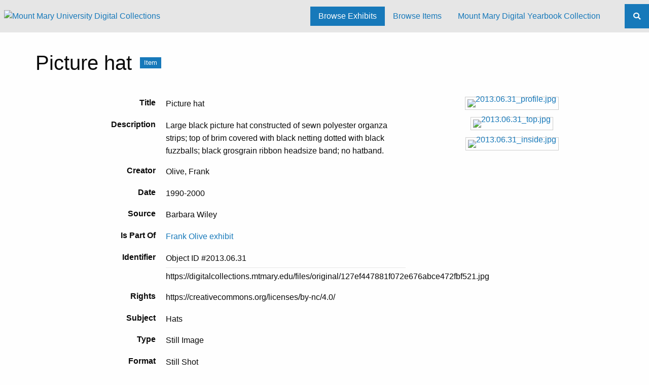

--- FILE ---
content_type: text/html; charset=utf-8
request_url: https://digitalcollections.mtmary.edu/exhibits/show/mountmaryuniversityfashionarch/item/2453
body_size: 3331
content:
<!DOCTYPE html>
<html lang="en-US">
<head>
    <meta charset="utf-8">
    <meta name="viewport" content="width=device-width, initial-scale=1">
            <meta name="copyright" content="©2025 Mount Mary University" />
                <title>Picture hat &middot; Mount Mary University Digital Collections</title>

    <link rel="alternate" type="application/rss+xml" title="Omeka RSS Feed" href="/items/browse?output=rss2" /><link rel="alternate" type="application/atom+xml" title="Omeka Atom Feed" href="/items/browse?output=atom" />
    <!-- Plugin Stuff -->

    

    <!-- Stylesheets -->
    <link href="/application/views/scripts/css/public.css?v=3.1.2" media="screen" rel="stylesheet" type="text/css" >
<link href="/plugins/ShortcodeCarousel/views/public/css/jcarousel.responsive.css?v=3.1.2" media="all" rel="stylesheet" type="text/css" >
<link href="/plugins/Html5Media/views/shared/mediaelement/mediaelementplayer-legacy.min.css?v=2.8.1" media="all" rel="stylesheet" type="text/css" >
<link href="/plugins/Html5Media/views/shared/css/html5media.css?v=2.8.1" media="all" rel="stylesheet" type="text/css" >
<link href="/application/views/scripts/css/iconfonts.css?v=3.1.2" media="all" rel="stylesheet" type="text/css" >
<link href="/themes/foundation/css/default.css?v=3.1.2" media="all" rel="stylesheet" type="text/css" ><style type="text/css" media="all">
<!--
.garment-360-view {
border:none
}
-->
</style>
<style type="text/css" media="all">
<!--

        .banner {
            height: auto;
            background-position: center;
        }
-->
</style>
<style type="text/css" media="all">
<!--

            @media screen and (max-width:640px) {
                .banner {
                    height: ;
                }
            }
-->
</style>
    <!-- JavaScripts -->
    <script type="text/javascript" src="//ajax.googleapis.com/ajax/libs/jquery/3.6.0/jquery.min.js"></script>
<script type="text/javascript">
    //<!--
    window.jQuery || document.write("<script type=\"text\/javascript\" src=\"\/application\/views\/scripts\/javascripts\/vendor\/jquery.js?v=3.1.2\" charset=\"utf-8\"><\/script>")    //-->
</script>
<script type="text/javascript" src="//ajax.googleapis.com/ajax/libs/jqueryui/1.12.1/jquery-ui.min.js"></script>
<script type="text/javascript">
    //<!--
    window.jQuery.ui || document.write("<script type=\"text\/javascript\" src=\"\/application\/views\/scripts\/javascripts\/vendor\/jquery-ui.js?v=3.1.2\" charset=\"utf-8\"><\/script>")    //-->
</script>
<script type="text/javascript" src="/application/views/scripts/javascripts/vendor/jquery.ui.touch-punch.js"></script>
<script type="text/javascript">
    //<!--
    jQuery.noConflict();    //-->
</script>
<script type="text/javascript" src="/plugins/ShortcodeCarousel/views/public/javascripts/jcarousel.responsive.js?v=3.1.2"></script>
<script type="text/javascript" src="/plugins/ShortcodeCarousel/views/public/javascripts/jquery.jcarousel.min.js?v=3.1.2"></script>
<script type="text/javascript" src="/plugins/Html5Media/views/shared/mediaelement/mediaelement-and-player.min.js?v=2.8.1"></script>
<script type="text/javascript" src="/application/views/scripts/javascripts/globals.js?v=3.1.2"></script>
<script type="text/javascript" src="/themes/foundation/javascripts/app.js?v=3.1.2"></script>
<script type="text/javascript" src="//cdn.jsdelivr.net/npm/foundation-sites@6.5.3/dist/js/foundation.min.js"></script></head>
<body class="resource items show double horizontal-menu">
    <a href="#content" id="skipnav">Skip to main content</a>
        <div id="offCanvas" class="off-canvas position-left" data-off-canvas>
        <ul id="top-nav" class="vertical menu accordion-menu" data-accordion-menu data-submenu-toggle="true">
                                                        <li class="active">
                <a 
                    class="nav-header" 
                    href="/exhibits"
                                        >
                                                <span class=""></span>
                                        Browse Exhibits                </a>
            </li>
                                                                <li>
                <a 
                    class="nav-header" 
                    href="/items/browse"
                                        >
                                                <span class=""></span>
                                        Browse Items                </a>
            </li>
                                                                        <li>
                <a 
                    class="nav-header" 
                    href="https://box2.nmtvault.com/MntMary/jsp/RcWebBrowse.jsp"
                                        >
                                                <span class=""></span>
                                        Mount Mary Digital Yearbook Collection                </a>
            </li>
            </ul>
    </div>
    <div class="off-canvas-content" data-off-canvas-content>
    <header role="banner">
            <div class="top-bar">
    <nav class="top-bar-left">
        <div class="title-bar" data-responsive-toggle="primary-nav" data-hide-for="large">
            <button class="menu-toggle" type="button" data-toggle="offCanvas" aria-label="Menu"><i class="fas fa-bars"></i></button>
        </div>
        <a href="https://digitalcollections.mtmary.edu" class="site-title hide-for-small-only" title="Logo"><img src="https://digitalcollections.mtmary.edu/files/theme_uploads/cedac31d1d01a327a6702261dd7e191a.png" alt="Mount Mary University Digital Collections" /></a>
        <a href="https://digitalcollections.mtmary.edu" class="site-title show-for-small-only" title="Logo">Mount Mary University Digital Collections</a>
    </nav>
    <nav id="primary-nav" role="navigation" class="top-bar-right">
        <div class="flex-fix">
          <ul id="top-nav" class="dropdown menu" data-dropdown-menu>
                                                        <li class="active">
                <a 
                    class="nav-header" 
                    href="/exhibits"
                                        >
                                                <span class=""></span>
                                        Browse Exhibits                </a>
            </li>
                                                                <li>
                <a 
                    class="nav-header" 
                    href="/items/browse"
                                        >
                                                <span class=""></span>
                                        Browse Items                </a>
            </li>
                                                                        <li>
                <a 
                    class="nav-header" 
                    href="https://box2.nmtvault.com/MntMary/jsp/RcWebBrowse.jsp"
                                        >
                                                <span class=""></span>
                                        Mount Mary Digital Yearbook Collection                </a>
            </li>
            </ul>
        </div>
    </nav>
    <button type="button" class="search-toggle closed button" aria-controls="search-form" aria-expanded="false" aria-label="Search"><i class="fas fa-search"></i></button>
</div>            </header>

    <div id="search-container" role="search" class="closed">
                <form id="search-form" name="search-form" action="/search" aria-label="Search" method="get">    <input type="text" name="query" id="query" value="" title="Search" class="cell large-11">            <input type="hidden" name="query_type" value="keyword" id="query_type">                <input type="hidden" name="record_types[]" value="Item" id="record_types">                <input type="hidden" name="record_types[]" value="File" id="record_types">                <input type="hidden" name="record_types[]" value="Exhibit" id="record_types">                <button name="submit_search" id="submit_search" type="submit" value="Submit" class="cell large-1">Submit</button></form>
            </div>

    <div id="content" role="main">
        <a href="https://digitalcollections.mtmary.edu" class="site-title print-only" title="Logo"><img src="https://digitalcollections.mtmary.edu/files/theme_uploads/cedac31d1d01a327a6702261dd7e191a.png" alt="Mount Mary University Digital Collections" /></a>
        <div class="grid-container">
        <div class="resource-title">
    <h2>Picture hat</h2>
    <h3 class="label">Item</h3>
</div>
<div class="wrap">
            <div id="item-images" class="media-embed"><div class="item-file image-jpeg"><a class="download-file" href="https://digitalcollections.mtmary.edu/files/original/127ef447881f072e676abce472fbf521.jpg"><img class="full" src="https://digitalcollections.mtmary.edu/files/fullsize/127ef447881f072e676abce472fbf521.jpg" alt="2013.06.31_profile.jpg" title="2013.06.31_profile.jpg"></a></div><div class="item-file image-jpeg"><a class="download-file" href="https://digitalcollections.mtmary.edu/files/original/fe9c8ddb313149a0cc6002cd35bd9cd9.jpg"><img class="full" src="https://digitalcollections.mtmary.edu/files/fullsize/fe9c8ddb313149a0cc6002cd35bd9cd9.jpg" alt="2013.06.31_top.jpg" title="2013.06.31_top.jpg"></a></div><div class="item-file image-jpeg"><a class="download-file" href="https://digitalcollections.mtmary.edu/files/original/fb05fd10019191010e3713841accc4ee.jpg"><img class="full" src="https://digitalcollections.mtmary.edu/files/fullsize/fb05fd10019191010e3713841accc4ee.jpg" alt="2013.06.31_inside.jpg" title="2013.06.31_inside.jpg"></a></div></div>    
    <!-- Items metadata -->
    <div id="resource-values" class="inline">
        <div class="element-set">
            <div id="dublin-core-title" class="element">
        <h3>Title</h3>
                    <div class="element-text">Picture hat</div>
            </div><!-- end element -->
        <div id="dublin-core-description" class="element">
        <h3>Description</h3>
                    <div class="element-text">Large black picture hat constructed of sewn polyester organza strips; top of brim covered with black netting dotted with black fuzzballs; black grosgrain ribbon headsize band; no hatband.</div>
            </div><!-- end element -->
        <div id="dublin-core-creator" class="element">
        <h3>Creator</h3>
                    <div class="element-text">Olive, Frank</div>
            </div><!-- end element -->
        <div id="dublin-core-date" class="element">
        <h3>Date</h3>
                    <div class="element-text">1990-2000</div>
            </div><!-- end element -->
        <div id="dublin-core-source" class="element">
        <h3>Source</h3>
                    <div class="element-text">Barbara Wiley</div>
            </div><!-- end element -->
        <div id="dublin-core-is-part-of" class="element">
        <h3>Is Part Of</h3>
                    <div class="element-text"><a href="https://digitalcollections.mtmary.edu/exhibits/show/mountmaryuniversityfashionarch/digitalfashionarchive/designers/frankolive" target="_blank" rel="noopener">Frank Olive exhibit</a></div>
            </div><!-- end element -->
        <div id="dublin-core-identifier" class="element">
        <h3>Identifier</h3>
                    <div class="element-text">Object ID #2013.06.31 </div>
                    <div class="element-text">https://digitalcollections.mtmary.edu/files/original/127ef447881f072e676abce472fbf521.jpg</div>
            </div><!-- end element -->
        <div id="dublin-core-rights" class="element">
        <h3>Rights</h3>
                    <div class="element-text">https://creativecommons.org/licenses/by-nc/4.0/</div>
            </div><!-- end element -->
        <div id="dublin-core-subject" class="element">
        <h3>Subject</h3>
                    <div class="element-text">Hats</div>
            </div><!-- end element -->
        <div id="dublin-core-type" class="element">
        <h3>Type</h3>
                    <div class="element-text">Still Image</div>
            </div><!-- end element -->
        <div id="dublin-core-format" class="element">
        <h3>Format</h3>
                    <div class="element-text">Still Shot</div>
            </div><!-- end element -->
        <div id="dublin-core-access-rights" class="element">
        <h3>Access Rights</h3>
                    <div class="element-text"><a href="https://creativecommons.org/licenses/by-nc/4.0/" target="_blank" rel="noopener">This work is licensed under a Creative Commons Attribution-NonCommercial 4.0 International License.</a></div>
            </div><!-- end element -->
    </div><!-- end element-set -->

        
                  <div id="collection" class="element">
            <h3>Collection</h3>
            <div class="element-text"><a href="/collections/show/24">Frank Olive Collection</a></div>
          </div>
                
         <!-- The following prints a list of all tags associated with the item -->
                <div id="item-tags" class="element">
            <h3>Tags</h3>
            <div class="element-text"><a href="/items/browse?tags=black" rel="tag">black</a>, <a href="/items/browse?tags=Frank+Olive" rel="tag">Frank Olive</a>, <a href="/items/browse?tags=picture+hat" rel="tag">picture hat</a>, <a href="/items/browse?tags=polyester+organza" rel="tag">polyester organza</a></div>
        </div>
                
        <!-- The following prints a citation for this item. -->
        <div id="item-citation" class="element">
            <h3>Citation</h3>
            <div class="element-text">Olive, Frank, &#8220;Picture hat,&#8221; <em>Mount Mary University Digital Collections</em>, accessed January 26, 2026, <span class="citation-url">https://digitalcollections.mtmary.edu/items/show/2453</span>.</div>
        </div>

        
           </div>

    <div class="item-pagination navigation">
        <div id="previous-item" class="previous"><a href="/items/show/2452" class="button">&larr; Previous Item</a></div>
        <div id="next-item" class="next"><a href="/items/show/2454" class="button">Next Item &rarr;</a></div>
    </div>
</div> <!-- End of Primary. -->

     </div><!-- end content -->

    <footer role="contentinfo">

        <div id="footer-text">
                        <h5>©2025 <a href="https://mtmary.edu/" target="_blank" rel="noopener">Mount Mary University</a></h5>                        
                    </div>

        
    </footer><!-- end footer -->
    
    </div><!-- end grid-container -->
    </div><!-- end off canvas content -->

    <script type="text/javascript">
    jQuery(document).ready(function () {
        Omeka.skipNav();
        jQuery(document).foundation();
    });
    </script>

</body>
</html>
